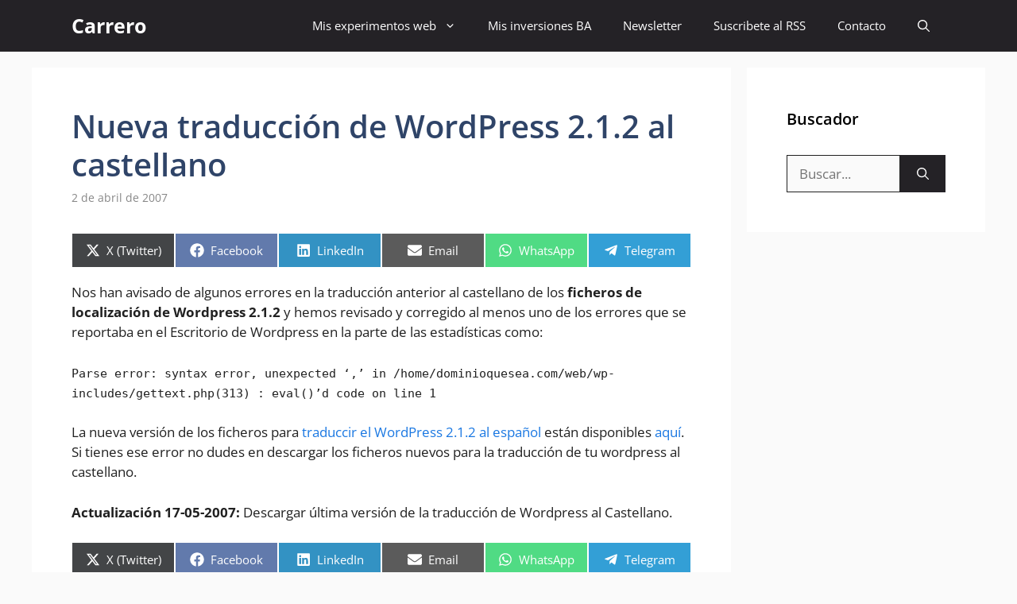

--- FILE ---
content_type: text/html; charset=utf-8
request_url: https://www.google.com/recaptcha/api2/aframe
body_size: 265
content:
<!DOCTYPE HTML><html><head><meta http-equiv="content-type" content="text/html; charset=UTF-8"></head><body><script nonce="Gdi2DeoF1byCltJ6dB3Zgw">/** Anti-fraud and anti-abuse applications only. See google.com/recaptcha */ try{var clients={'sodar':'https://pagead2.googlesyndication.com/pagead/sodar?'};window.addEventListener("message",function(a){try{if(a.source===window.parent){var b=JSON.parse(a.data);var c=clients[b['id']];if(c){var d=document.createElement('img');d.src=c+b['params']+'&rc='+(localStorage.getItem("rc::a")?sessionStorage.getItem("rc::b"):"");window.document.body.appendChild(d);sessionStorage.setItem("rc::e",parseInt(sessionStorage.getItem("rc::e")||0)+1);localStorage.setItem("rc::h",'1768882209513');}}}catch(b){}});window.parent.postMessage("_grecaptcha_ready", "*");}catch(b){}</script></body></html>